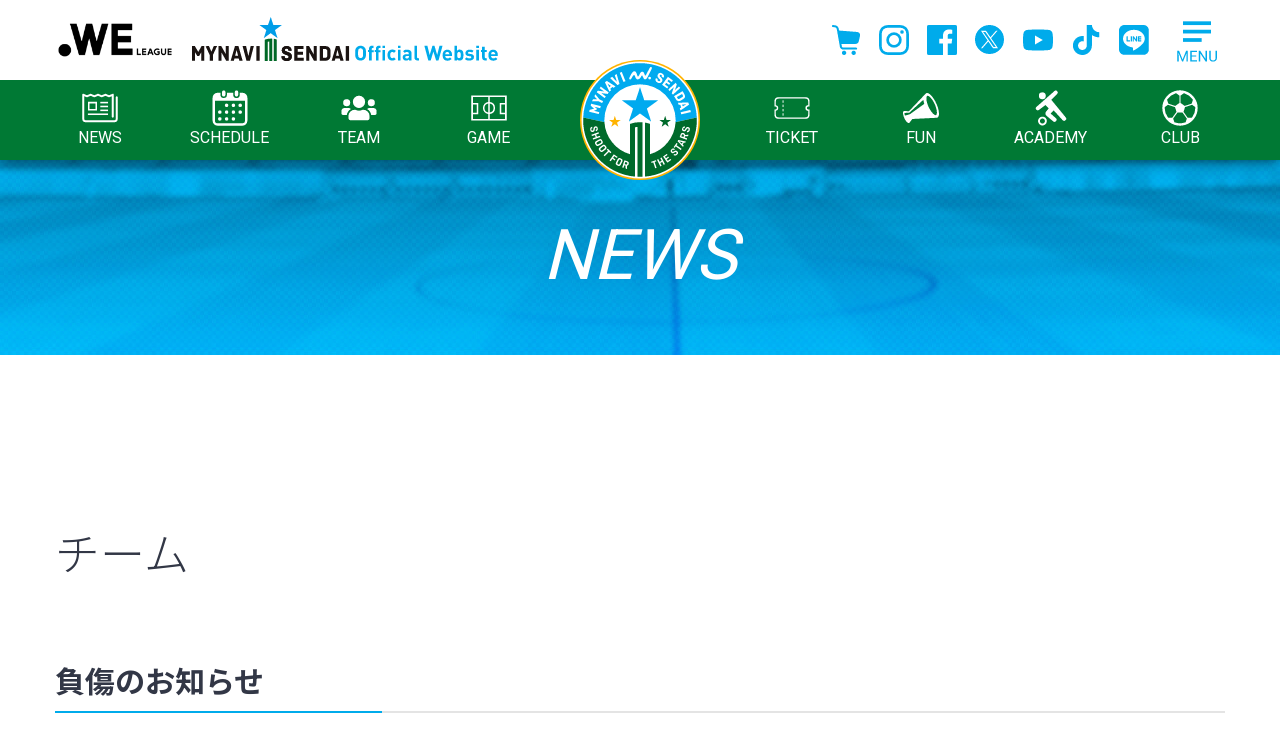

--- FILE ---
content_type: text/html; charset=UTF-8
request_url: https://www.mynavisendai-ladies.jp/news-team/2023/08/post-4924.html
body_size: 55963
content:
<!DOCTYPE html>
<html lang="ja">

<head>
  <meta charset="utf-8">
  <!-- Google Tag Manager -->
  <script>
    (function(w, d, s, l, i) {
      w[l] = w[l] || [];
      w[l].push({
        'gtm.start': new Date().getTime(),
        event: 'gtm.js'
      });
      var f = d.getElementsByTagName(s)[0],
        j = d.createElement(s),
        dl = l != 'dataLayer' ? '&l=' + l : '';
      j.async = true;
      j.src =
        'https://www.googletagmanager.com/gtm.js?id=' + i + dl;
      f.parentNode.insertBefore(j, f);
    })(window, document, 'script', 'dataLayer', 'GTM-M7T4SJX');
  </script>
  <!-- End Google Tag Manager -->
    <link rel="profile" href="https://gmpg.org/xfn/11">
  <title>負傷のお知らせ | マイナビ仙台レディースオフィシャルWEBサイト</title>

		<!-- All in One SEO 4.1.0.1 -->
		<meta name="description" content="以下2選手の負傷についてお知らせいたします。 ■後藤三知 受傷日:7月20日(木) トレーニング中 ※8月22 […]"/>
		<link rel="canonical" href="https://www.mynavisendai-ladies.jp/news-team/2023/08/post-4924.html" />
		<meta property="og:site_name" content="マイナビ仙台レディースオフィシャルWEBサイト | マイナビ仙台レディースのオフィシャルWEBサイトです。" />
		<meta property="og:type" content="article" />
		<meta property="og:title" content="負傷のお知らせ | マイナビ仙台レディースオフィシャルWEBサイト" />
		<meta property="og:description" content="以下2選手の負傷についてお知らせいたします。 ■後藤三知 受傷日:7月20日(木) トレーニング中 ※8月22 […]" />
		<meta property="og:url" content="https://www.mynavisendai-ladies.jp/news-team/2023/08/post-4924.html" />
		<meta property="article:published_time" content="2023-08-29T05:39:55Z" />
		<meta property="article:modified_time" content="2023-08-29T05:50:36Z" />
		<meta name="twitter:card" content="summary" />
		<meta name="twitter:domain" content="www.mynavisendai-ladies.jp" />
		<meta name="twitter:title" content="負傷のお知らせ | マイナビ仙台レディースオフィシャルWEBサイト" />
		<meta name="twitter:description" content="以下2選手の負傷についてお知らせいたします。 ■後藤三知 受傷日:7月20日(木) トレーニング中 ※8月22 […]" />
		<script type="application/ld+json" class="aioseo-schema">
			{"@context":"https:\/\/schema.org","@graph":[{"@type":"WebSite","@id":"https:\/\/www.mynavisendai-ladies.jp\/#website","url":"https:\/\/www.mynavisendai-ladies.jp\/","name":"\u30de\u30a4\u30ca\u30d3\u4ed9\u53f0\u30ec\u30c7\u30a3\u30fc\u30b9\u30aa\u30d5\u30a3\u30b7\u30e3\u30ebWEB\u30b5\u30a4\u30c8","description":"\u30de\u30a4\u30ca\u30d3\u4ed9\u53f0\u30ec\u30c7\u30a3\u30fc\u30b9\u306e\u30aa\u30d5\u30a3\u30b7\u30e3\u30ebWEB\u30b5\u30a4\u30c8\u3067\u3059\u3002","publisher":{"@id":"https:\/\/www.mynavisendai-ladies.jp\/#organization"}},{"@type":"Organization","@id":"https:\/\/www.mynavisendai-ladies.jp\/#organization","name":"\u30de\u30a4\u30ca\u30d3\u4ed9\u53f0\u30ec\u30c7\u30a3\u30fc\u30b9\u30aa\u30d5\u30a3\u30b7\u30e3\u30ebWEB\u30b5\u30a4\u30c8","url":"https:\/\/www.mynavisendai-ladies.jp\/","logo":{"@type":"ImageObject","@id":"https:\/\/www.mynavisendai-ladies.jp\/#organizationLogo","url":"https:\/\/www.mynavisendai-ladies.jp\/wpsys\/wp-content\/uploads\/2021\/02\/club-outline-emblem.gif","width":"1000","height":"888"},"image":{"@id":"https:\/\/www.mynavisendai-ladies.jp\/#organizationLogo"}},{"@type":"BreadcrumbList","@id":"https:\/\/www.mynavisendai-ladies.jp\/news-team\/2023\/08\/post-4924.html#breadcrumblist","itemListElement":[{"@type":"ListItem","@id":"https:\/\/www.mynavisendai-ladies.jp\/#listItem","position":"1","item":{"@id":"https:\/\/www.mynavisendai-ladies.jp\/#item","name":"\u30db\u30fc\u30e0","description":"\u30de\u30a4\u30ca\u30d3\u4ed9\u53f0\u30ec\u30c7\u30a3\u30fc\u30b9\u306e\u30aa\u30d5\u30a3\u30b7\u30e3\u30ebWEB\u30b5\u30a4\u30c8\u3067\u3059\u3002","url":"https:\/\/www.mynavisendai-ladies.jp\/"},"nextItem":"https:\/\/www.mynavisendai-ladies.jp\/news-team\/#listItem"},{"@type":"ListItem","@id":"https:\/\/www.mynavisendai-ladies.jp\/news-team\/#listItem","position":"2","item":{"@id":"https:\/\/www.mynavisendai-ladies.jp\/news-team\/#item","name":"\u30c1\u30fc\u30e0","description":"\u4ee5\u4e0b2\u9078\u624b\u306e\u8ca0\u50b7\u306b\u3064\u3044\u3066\u304a\u77e5\u3089\u305b\u3044\u305f\u3057\u307e\u3059\u3002 \u25a0\u5f8c\u85e4\u4e09\u77e5 \u53d7\u50b7\u65e5:7\u670820\u65e5(\u6728) \u30c8\u30ec\u30fc\u30cb\u30f3\u30b0\u4e2d \u203b8\u670822 [\u2026]","url":"https:\/\/www.mynavisendai-ladies.jp\/news-team\/"},"nextItem":"https:\/\/www.mynavisendai-ladies.jp\/news-team\/2023\/#listItem","previousItem":"https:\/\/www.mynavisendai-ladies.jp\/#listItem"},{"@type":"ListItem","@id":"https:\/\/www.mynavisendai-ladies.jp\/news-team\/2023\/#listItem","position":"3","item":{"@id":"https:\/\/www.mynavisendai-ladies.jp\/news-team\/2023\/#item","name":"2023","url":"https:\/\/www.mynavisendai-ladies.jp\/news-team\/2023\/"},"nextItem":"https:\/\/www.mynavisendai-ladies.jp\/news-team\/2023\/08\/#listItem","previousItem":"https:\/\/www.mynavisendai-ladies.jp\/news-team\/#listItem"},{"@type":"ListItem","@id":"https:\/\/www.mynavisendai-ladies.jp\/news-team\/2023\/08\/#listItem","position":"4","item":{"@id":"https:\/\/www.mynavisendai-ladies.jp\/news-team\/2023\/08\/#item","name":"August","url":"https:\/\/www.mynavisendai-ladies.jp\/news-team\/2023\/08\/"},"previousItem":"https:\/\/www.mynavisendai-ladies.jp\/news-team\/2023\/#listItem"}]},{"@type":"Person","@id":"https:\/\/www.mynavisendai-ladies.jp\/author\/staffmynaviladies#author","url":"https:\/\/www.mynavisendai-ladies.jp\/author\/staffmynaviladies","name":"staff@mynaviladies"},{"@type":"WebPage","@id":"https:\/\/www.mynavisendai-ladies.jp\/news-team\/2023\/08\/post-4924.html#webpage","url":"https:\/\/www.mynavisendai-ladies.jp\/news-team\/2023\/08\/post-4924.html","name":"\u8ca0\u50b7\u306e\u304a\u77e5\u3089\u305b | \u30de\u30a4\u30ca\u30d3\u4ed9\u53f0\u30ec\u30c7\u30a3\u30fc\u30b9\u30aa\u30d5\u30a3\u30b7\u30e3\u30ebWEB\u30b5\u30a4\u30c8","description":"\u4ee5\u4e0b2\u9078\u624b\u306e\u8ca0\u50b7\u306b\u3064\u3044\u3066\u304a\u77e5\u3089\u305b\u3044\u305f\u3057\u307e\u3059\u3002 \u25a0\u5f8c\u85e4\u4e09\u77e5 \u53d7\u50b7\u65e5:7\u670820\u65e5(\u6728) \u30c8\u30ec\u30fc\u30cb\u30f3\u30b0\u4e2d \u203b8\u670822 [\u2026]","inLanguage":"ja","isPartOf":{"@id":"https:\/\/www.mynavisendai-ladies.jp\/#website"},"breadcrumb":{"@id":"https:\/\/www.mynavisendai-ladies.jp\/news-team\/2023\/08\/post-4924.html#breadcrumblist"},"author":"https:\/\/www.mynavisendai-ladies.jp\/news-team\/2023\/08\/post-4924.html#author","creator":"https:\/\/www.mynavisendai-ladies.jp\/news-team\/2023\/08\/post-4924.html#author","datePublished":"2023-08-29T05:39:55+09:00","dateModified":"2023-08-29T05:50:36+09:00"},{"@type":"BlogPosting","@id":"https:\/\/www.mynavisendai-ladies.jp\/news-team\/2023\/08\/post-4924.html#blogposting","name":"\u8ca0\u50b7\u306e\u304a\u77e5\u3089\u305b | \u30de\u30a4\u30ca\u30d3\u4ed9\u53f0\u30ec\u30c7\u30a3\u30fc\u30b9\u30aa\u30d5\u30a3\u30b7\u30e3\u30ebWEB\u30b5\u30a4\u30c8","description":"\u4ee5\u4e0b2\u9078\u624b\u306e\u8ca0\u50b7\u306b\u3064\u3044\u3066\u304a\u77e5\u3089\u305b\u3044\u305f\u3057\u307e\u3059\u3002 \u25a0\u5f8c\u85e4\u4e09\u77e5 \u53d7\u50b7\u65e5:7\u670820\u65e5(\u6728) \u30c8\u30ec\u30fc\u30cb\u30f3\u30b0\u4e2d \u203b8\u670822 [\u2026]","headline":"\u8ca0\u50b7\u306e\u304a\u77e5\u3089\u305b","author":{"@id":"https:\/\/www.mynavisendai-ladies.jp\/author\/staffmynaviladies#author"},"publisher":{"@id":"https:\/\/www.mynavisendai-ladies.jp\/#organization"},"datePublished":"2023-08-29T05:39:55+09:00","dateModified":"2023-08-29T05:50:36+09:00","articleSection":"\u30c1\u30fc\u30e0","mainEntityOfPage":{"@id":"https:\/\/www.mynavisendai-ladies.jp\/news-team\/2023\/08\/post-4924.html#webpage"},"isPartOf":{"@id":"https:\/\/www.mynavisendai-ladies.jp\/news-team\/2023\/08\/post-4924.html#webpage"},"image":{"@type":"ImageObject","@id":"https:\/\/www.mynavisendai-ladies.jp\/#articleImage","url":"https:\/\/www.mynavisendai-ladies.jp\/wpsys\/wp-content\/uploads\/2021\/02\/club-outline-emblem.gif","width":"1000","height":"888"}}]}
		</script>
		<!-- All in One SEO -->

<link rel='dns-prefetch' href='//s.w.org' />
		<script type="text/javascript">
			window._wpemojiSettings = {"baseUrl":"https:\/\/s.w.org\/images\/core\/emoji\/13.0.1\/72x72\/","ext":".png","svgUrl":"https:\/\/s.w.org\/images\/core\/emoji\/13.0.1\/svg\/","svgExt":".svg","source":{"concatemoji":"https:\/\/www.mynavisendai-ladies.jp\/wpsys\/wp-includes\/js\/wp-emoji-release.min.js?ver=5.7.1"}};
			!function(e,a,t){var n,r,o,i=a.createElement("canvas"),p=i.getContext&&i.getContext("2d");function s(e,t){var a=String.fromCharCode;p.clearRect(0,0,i.width,i.height),p.fillText(a.apply(this,e),0,0);e=i.toDataURL();return p.clearRect(0,0,i.width,i.height),p.fillText(a.apply(this,t),0,0),e===i.toDataURL()}function c(e){var t=a.createElement("script");t.src=e,t.defer=t.type="text/javascript",a.getElementsByTagName("head")[0].appendChild(t)}for(o=Array("flag","emoji"),t.supports={everything:!0,everythingExceptFlag:!0},r=0;r<o.length;r++)t.supports[o[r]]=function(e){if(!p||!p.fillText)return!1;switch(p.textBaseline="top",p.font="600 32px Arial",e){case"flag":return s([127987,65039,8205,9895,65039],[127987,65039,8203,9895,65039])?!1:!s([55356,56826,55356,56819],[55356,56826,8203,55356,56819])&&!s([55356,57332,56128,56423,56128,56418,56128,56421,56128,56430,56128,56423,56128,56447],[55356,57332,8203,56128,56423,8203,56128,56418,8203,56128,56421,8203,56128,56430,8203,56128,56423,8203,56128,56447]);case"emoji":return!s([55357,56424,8205,55356,57212],[55357,56424,8203,55356,57212])}return!1}(o[r]),t.supports.everything=t.supports.everything&&t.supports[o[r]],"flag"!==o[r]&&(t.supports.everythingExceptFlag=t.supports.everythingExceptFlag&&t.supports[o[r]]);t.supports.everythingExceptFlag=t.supports.everythingExceptFlag&&!t.supports.flag,t.DOMReady=!1,t.readyCallback=function(){t.DOMReady=!0},t.supports.everything||(n=function(){t.readyCallback()},a.addEventListener?(a.addEventListener("DOMContentLoaded",n,!1),e.addEventListener("load",n,!1)):(e.attachEvent("onload",n),a.attachEvent("onreadystatechange",function(){"complete"===a.readyState&&t.readyCallback()})),(n=t.source||{}).concatemoji?c(n.concatemoji):n.wpemoji&&n.twemoji&&(c(n.twemoji),c(n.wpemoji)))}(window,document,window._wpemojiSettings);
		</script>
		<style type="text/css">
img.wp-smiley,
img.emoji {
	display: inline !important;
	border: none !important;
	box-shadow: none !important;
	height: 1em !important;
	width: 1em !important;
	margin: 0 .07em !important;
	vertical-align: -0.1em !important;
	background: none !important;
	padding: 0 !important;
}
</style>
	<link rel='stylesheet' id='wp-block-library-css'  href='https://www.mynavisendai-ladies.jp/wpsys/wp-includes/css/dist/block-library/style.min.css?ver=5.7.1' type='text/css' media='all' />
<link rel='stylesheet' id='contact-form-7-css'  href='https://www.mynavisendai-ladies.jp/wpsys/wp-content/plugins/contact-form-7/includes/css/styles.css?ver=5.5.5' type='text/css' media='all' />
<link rel='stylesheet' id='cf7msm_styles-css'  href='https://www.mynavisendai-ladies.jp/wpsys/wp-content/plugins/contact-form-7-multi-step-module/resources/cf7msm.css?ver=4.5' type='text/css' media='all' />
<link rel='stylesheet' id='ez-icomoon-css'  href='https://www.mynavisendai-ladies.jp/wpsys/wp-content/plugins/easy-table-of-contents/vendor/icomoon/style.min.css?ver=2.0.17' type='text/css' media='all' />
<link rel='stylesheet' id='ez-toc-css'  href='https://www.mynavisendai-ladies.jp/wpsys/wp-content/plugins/easy-table-of-contents/assets/css/screen.min.css?ver=2.0.17' type='text/css' media='all' />
<style id='ez-toc-inline-css' type='text/css'>
div#ez-toc-container p.ez-toc-title {font-size: 110%;}div#ez-toc-container p.ez-toc-title {font-weight: 700;}div#ez-toc-container ul li {font-size: 95%;}div#ez-toc-container {background: #fafafa;border: 1px solid #00abeb;width: 100%;}div#ez-toc-container p.ez-toc-title {color: #005f83;}div#ez-toc-container ul.ez-toc-list a {color: #00abeb;}div#ez-toc-container ul.ez-toc-list a:hover {color: #00abeb;}div#ez-toc-container ul.ez-toc-list a:visited {color: #00abeb;}
</style>
<script type='text/javascript' src='https://www.mynavisendai-ladies.jp/wpsys/wp-content/themes/mynavisendailadies2021/js/jquery-3.3.1.min.js?ver=3.3.1' id='jquery-js'></script>
<link rel='shortlink' href='https://www.mynavisendai-ladies.jp/?p=4924' />
<meta property="og:title" content="負傷のお知らせ" />
<meta property="og:type" content="article" />
<meta property="og:url" content="https://www.mynavisendai-ladies.jp/news-team/2023/08/post-4924.html" />
<meta property="og:image" content="https://www.mynavisendai-ladies.jp/wpsys/wp-content/themes/mynavisendailadies2021/images/ogp_v210128.png" />
<meta property="og:site_name" content="マイナビ仙台レディースオフィシャルWEBサイト" />
<meta name="twitter:card" content="summary_large_image" />
<meta name="twitter:site" content="@mynavisendai" />
<meta property="og:locale" content="ja_JP" />
<meta name="thumbnail" content="https://www.mynavisendai-ladies.jp/wpsys/wp-content/themes/mynavisendailadies2021/images/ogp_v210128.png" />

  <script src="https://www.mynavisendai-ladies.jp/wpsys/wp-content/themes/mynavisendailadies2021/js/picturefill.min.js"></script>

  <script src="https://www.mynavisendai-ladies.jp/wpsys/wp-content/themes/mynavisendailadies2021/js/slick/slick.min.js"></script>
  <script src="https://www.mynavisendai-ladies.jp/wpsys/wp-content/themes/mynavisendailadies2021/js/bootstrap.bundle.min.js"></script>

  <link href="https://fonts.googleapis.com/css2?family=Noto+Sans+JP:wght@300;400;500;700&family=Roboto:wght@300;400;500;700&display=swap" rel="stylesheet">

  <!-- スライドショー用 -->
  <link rel="stylesheet" media="all" href="https://www.mynavisendai-ladies.jp/wpsys/wp-content/themes/mynavisendailadies2021/js/slick/slick.css">
  <link rel="stylesheet" media="all" href="https://www.mynavisendai-ladies.jp/wpsys/wp-content/themes/mynavisendailadies2021/js/slick/slick-theme.css">

  <link rel="stylesheet" media="all" href="https://www.mynavisendai-ladies.jp/wpsys/wp-content/themes/mynavisendailadies2021/css/common.css">
  <link rel="stylesheet" media="all" href="https://www.mynavisendai-ladies.jp/wpsys/wp-content/themes/mynavisendailadies2021/css/page.css?20260123064644">
  <link rel="stylesheet" media="all" href="https://www.mynavisendai-ladies.jp/wpsys/wp-content/themes/mynavisendailadies2021/css/navi.css?20260123">
  <link rel="apple-touch-icon" size="152x152" href="/apple-touch-icon.png">
  <link rel="shortcut icon" href="/favicon-ohp.ico" type="image/vnd.microsoft.icon">
  <link rel="icon" href="/favicon.svg" type="image/svg+xml">

  <!-- Google tag (gtag.js) -->
<script async src="https://www.googletagmanager.com/gtag/js?id=AW-10994370336"></script>
<script>
  window.dataLayer = window.dataLayer || [];
  function gtag(){dataLayer.push(arguments);}
  gtag('js', new Date());

  gtag('config', 'AW-10994370336');
</script>

  
</head>

<body class="post-template-default single single-post postid-4924 single-format-standard">
  <!-- Google Tag Manager (noscript) -->
  <noscript><iframe src="https://www.googletagmanager.com/ns.html?id=GTM-M7T4SJX" height="0" width="0" style="display:none;visibility:hidden"></iframe></noscript>
  <!-- End Google Tag Manager (noscript) -->
  <div id="page" class="site" onclick>

    <header>

      <div class="hd-upper-elementbox">
        <div class="inner">
          <div class="brand-box"><a href="https://weleague.jp/" target="_blank"><span class="d-inline-block"><img src="https://www.mynavisendai-ladies.jp/wpsys/wp-content/themes/mynavisendailadies2021/images/common/weleague-logo2023-24.png" width="120" alt="WE LEAGUE" /></span></a>
            <h1 class="site-name"><a href="https://www.mynavisendai-ladies.jp/"><img src="https://www.mynavisendai-ladies.jp/wpsys/wp-content/themes/mynavisendailadies2021/images/common/hd-logo.svg" width="306" alt="MYNAVI SENDAI Official Website" /></a></h1>
          </div>
          <div class="hd-menubox">
            <a href="https://www.mynavisendai-ladies.jp/"><img class="sp-emblem d-block d-md-none" src="https://www.mynavisendai-ladies.jp/wpsys/wp-content/themes/mynavisendailadies2021/images/common/hd-embrem.svg" width="80" /></a>
            <ul class="hd-snslinks">
  <li><a href="https://shop.mynavisendai-ladies.jp/" title="onlineshop" target="_blank" rel="noopener"><span><svg xmlns="http://www.w3.org/2000/svg" width="30" height="30" viewBox="0 0 27.91 29.64"><path d="M27.33,8.12c-.52-.7-1.32-1.15-2.19-1.22L7.1,5.47l-.33-1.86c-.3-1.7-1.65-3.01-3.35-3.26l-.33-.05L1.14,.01C.6-.07,.09,.31,.01,.85c-.08,.54,.29,1.05,.84,1.13H.85l2.28,.34h0c.86,.13,1.54,.79,1.69,1.64l3.09,17.5c.29,1.64,1.72,2.84,3.38,2.84h12.69c.55,0,.99-.45,.99-.99s-.44-.99-.99-.99H11.29c-.7,0-1.3-.51-1.43-1.2l-.43-2.45h14.15c1.4,0,2.62-.97,2.93-2.33l1.33-5.76c.2-.85,.01-1.75-.5-2.45Z"/><path d="M12.05,25.37c-1.18,0-2.14,.96-2.14,2.14s.96,2.14,2.14,2.14,2.14-.96,2.14-2.14c0-1.18-.96-2.14-2.14-2.14Z"/><path d="M21.55,25.37c-1.18,0-2.14,.96-2.14,2.14s.96,2.14,2.14,2.14,2.14-.96,2.14-2.14-.96-2.14-2.14-2.14Z"/></svg></span></a></li>
	<li><a href="https://www.instagram.com/mynavisendai_ladies/" target="_blank" title="Instagram"><span><svg xmlns="http://www.w3.org/2000/svg" width="30" height="30" viewBox="0 0 30 30"><defs><style></style></defs><g transform="translate(-4.079 -4.079)"><path class="a" d="M19.079,6.782c4.005,0,4.48.015,6.061.087a8.3,8.3,0,0,1,2.785.516,4.968,4.968,0,0,1,2.847,2.847,8.3,8.3,0,0,1,.516,2.785c.072,1.582.087,2.056.087,6.061s-.015,4.48-.087,6.061a8.3,8.3,0,0,1-.516,2.785,4.968,4.968,0,0,1-2.847,2.847,8.3,8.3,0,0,1-2.785.516c-1.581.072-2.056.087-6.061.087s-4.48-.015-6.061-.087a8.3,8.3,0,0,1-2.785-.516,4.968,4.968,0,0,1-2.847-2.847,8.3,8.3,0,0,1-.516-2.785c-.072-1.582-.087-2.056-.087-6.061s.015-4.48.087-6.061a8.3,8.3,0,0,1,.516-2.785,4.968,4.968,0,0,1,2.847-2.847,8.3,8.3,0,0,1,2.785-.516c1.582-.072,2.056-.087,6.061-.087m0-2.7c-4.074,0-4.585.017-6.184.09a11.01,11.01,0,0,0-3.641.7A7.67,7.67,0,0,0,4.867,9.253a11.01,11.01,0,0,0-.7,3.641c-.073,1.6-.09,2.111-.09,6.184s.017,4.585.09,6.184a11.01,11.01,0,0,0,.7,3.641,7.67,7.67,0,0,0,4.387,4.387,11.01,11.01,0,0,0,3.641.7c1.6.073,2.111.09,6.184.09s4.585-.017,6.184-.09a11.01,11.01,0,0,0,3.641-.7A7.67,7.67,0,0,0,33.291,28.9a11.01,11.01,0,0,0,.7-3.641c.073-1.6.09-2.111.09-6.184s-.017-4.585-.09-6.184a11.01,11.01,0,0,0-.7-3.641A7.67,7.67,0,0,0,28.9,4.867a11.01,11.01,0,0,0-3.641-.7c-1.6-.073-2.111-.09-6.184-.09Z"/><path class="a" d="M134.338,126.635a7.7,7.7,0,1,0,7.7,7.7A7.7,7.7,0,0,0,134.338,126.635Zm0,12.7a5,5,0,1,1,5-5A5,5,0,0,1,134.338,139.338Z" transform="translate(-115.259 -115.259)"/><circle class="a" cx="1.8" cy="1.8" r="1.8" transform="translate(25.286 9.272)"/></g></svg></span></a></li>
	<li><a href="https://www.facebook.com/mynavisendai" target="_blank" title="facebook"><span><svg xmlns="http://www.w3.org/2000/svg" width="30" height="30" viewBox="0 0 30 30"><defs><style></style></defs><path class="a" d="M28.344,0H1.644A1.656,1.656,0,0,0,0,1.656v26.7A1.656,1.656,0,0,0,1.656,30h14.37V18.4h-3.9V13.857h3.9V10.515c0-3.873,2.367-5.985,5.823-5.985a31.358,31.358,0,0,1,3.492.18V8.76H22.959c-1.881,0-2.247.9-2.247,2.2v2.892H25.2L24.6,18.4H20.7V30h7.644A1.656,1.656,0,0,0,30,28.344V1.644A1.656,1.656,0,0,0,28.344,0Z"/></svg></span></a></li>
	<li><a href="https://twitter.com/mynavisendai/" target="_blank" title="Twitter"><span><svg xmlns="http://www.w3.org/2000/svg" width="30" height="30" viewBox="0 0 30 30"><polygon points="14.662 13.119 10.344 6.942 8.04 6.942 13.391 14.596 14.063 15.557 14.063 15.558 18.643 22.109 20.947 22.109 15.334 14.081 14.662 13.119" fill="#00abeb"/><path d="M14.5,0A14.5,14.5,0,1,0,29,14.5,14.5,14.5,0,0,0,14.5,0Zm3.438,23.187L13.3,16.441,7.5,23.187H6l6.637-7.715L6,5.813h5.062L15.451,12.2l5.5-6.388h1.5L16.117,13.17h0L23,23.187Z"/></svg></span></a></li>
	<li><a href="https://www.youtube.com/c/mynavisendai-ladies" target="_blank" title="Youtube"><span><svg xmlns="http://www.w3.org/2000/svg" width="30" height="30" viewBox="0 0 42.853 29.997"><defs><style></style></defs><path class="a" d="M126.508,89.719a5.367,5.367,0,0,0-3.789-3.788c-3.342-.9-16.742-.9-16.742-.9s-13.4,0-16.742.9a5.367,5.367,0,0,0-3.789,3.788c-.9,3.342-.9,10.315-.9,10.315s0,6.973.9,10.315a5.367,5.367,0,0,0,3.789,3.788c3.342.9,16.742.9,16.742.9s13.4,0,16.742-.9a5.367,5.367,0,0,0,3.789-3.788c.9-3.342.9-10.315.9-10.315S127.4,93.061,126.508,89.719Zm-24.816,16.743V93.606l11.133,6.428Z" transform="translate(-84.55 -85.035)"/></svg></span></a></li>
	<li><a href="https://www.tiktok.com/@mynavisendailadies" target="_blank" title="Tik Tok"><span><svg xmlns="http://www.w3.org/2000/svg" width="30" height="30" viewBox="0 0 30 30"><path class="a" d="M28.1,12.3c-2.6,0-5.1-0.8-7.2-2.3v10.5c0,5.3-4.3,9.5-9.5,9.5c-5.3,0-9.5-4.3-9.5-9.5c0-5.3,4.3-9.5,9.5-9.5
	c0.4,0,0.9,0,1.3,0.1v5.3c-2.3-0.7-4.8,0.6-5.5,2.9s0.6,4.8,2.9,5.5c2.3,0.7,4.8-0.6,5.5-2.9c0.1-0.4,0.2-0.9,0.2-1.3V0h5.2c0,0.4,0,0.9,0.1,1.3l0,0c0.4,1.9,1.5,3.6,3.2,4.7c1.2,0.8,2.5,1.2,3.9,1.2V12.3z"/>
</svg></span></a></li>
	<li><a href="https://page.line.me/?accountId=439jvrcn" target="_blank" title="LINE"><span><svg xmlns="http://www.w3.org/2000/svg" width="30" height="30" viewBox="0 0 30 30"><!--! Font Awesome Pro 6.1.1 by @fontawesome - https://fontawesome.com License - https://fontawesome.com/license (Commercial License) Copyright 2022 Fonticons, Inc. --><path class="a" d="M18.13,11.48v4.74c0,.12-.09,.21-.21,.21h-.76c-.07,0-.14-.04-.17-.09l-2.17-2.93v2.81c0,.12-.09,.21-.21,.21h-.76c-.12,0-.21-.09-.21-.21v-4.74c0-.12,.09-.21,.21-.21h.75c.07,0,.14,.03,.17,.09l2.17,2.93v-2.81c0-.12,.09-.21,.21-.21h.76c.12,0,.22,.09,.22,.21h0Zm-5.46-.21h-.76c-.12,0-.21,.09-.21,.21v4.74c0,.12,.09,.21,.21,.21h.76c.12,0,.21-.09,.21-.21v-4.74c0-.11-.09-.21-.21-.21h0Zm-1.83,3.97h-2.07v-3.76c0-.12-.09-.21-.21-.21h-.76c-.12,0-.21,.09-.21,.21v4.74c0,.06,.02,.11,.06,.15,.04,.03,.09,.06,.15,.06h3.05c.12,0,.21-.09,.21-.21v-.76c0-.11-.09-.21-.21-.21h0Zm11.3-3.97h-3.05c-.11,0-.21,.09-.21,.21v4.74c0,.11,.09,.21,.21,.21h3.05c.12,0,.21-.09,.21-.21v-.76c0-.12-.09-.21-.21-.21h-2.07v-.8h2.07c.12,0,.21-.09,.21-.21v-.77c0-.12-.09-.21-.21-.21h-2.07v-.8h2.07c.12,0,.21-.09,.21-.21v-.76c0-.11-.1-.21-.21-.21h0Zm7.72-5.82V24.46c0,2.99-2.45,5.4-5.44,5.4H5.4C2.41,29.85,0,27.39,0,24.41V5.4C0,2.41,2.46,0,5.44,0H24.46c2.99,0,5.4,2.45,5.4,5.44Zm-4.1,8.17c0-4.86-4.88-8.82-10.87-8.82S4.01,8.75,4.01,13.61c0,4.36,3.86,8.01,9.09,8.7,1.27,.27,1.13,.74,.84,2.45-.05,.27-.22,1.07,.94,.59,1.16-.49,6.26-3.69,8.54-6.31,1.57-1.73,2.33-3.49,2.33-5.43Z"/></svg></span></a></li>
</ul>
            <div class="grp-pcmegamenubtn">
              <input name="mainMenuMegamenu" id="mainMenuToggleMegamenu" type="checkbox" class="d-none main-menu-sub-toggle">
              <label for="mainMenuToggleMegamenu" id="megamenu-open" class="main-menu-label main-menu-label-megamenu"></label>
              <label for="mainMenuToggleMegamenu" id="megamenu-close"></label>
              <div id="modalglmenu-wrap">
                <div id="modalgl-menu">
                  <nav id="navigation-basis-common">
  <ul>
    <li class="grp-news">
      <input name="mainMenuNews" id="mainMenuToggleNews" type="checkbox" class="d-none main-menu-sub-toggle">
      <label for="mainMenuToggleNews" class="main-menu-label main-menu-label-news"><img src="https://www.mynavisendai-ladies.jp/wpsys/wp-content/themes/mynavisendailadies2021/images/common/icon_news.svg" />NEWS</label>
      <ul id="spglnv-childmenu-news" class="child-menu">
        <li><a href="/news-all.html">すべての記事一覧</a></li>
        <li><a href="/news-game.html">試合記事一覧</a></li>
        <li><a href="/news-club.html">クラブ記事一覧</a></li>
        <li><a href="/news-team.html">チーム記事一覧</a></li>
        <li><a href="/news-academy.html">アカデミー記事一覧</a></li>
        <li><a href="/news-media.html">メディア記事一覧</a></li>
      </ul>
    </li>

    <li class="grp-schedule"><input name="mainMenuToggleSchedule" id="mainMenuToggleSchedule" type="checkbox" class="d-none main-menu-sub-toggle">
      <label for="mainMenuToggleSchedule" class="main-menu-label main-menu-label-schedule"><img src="https://www.mynavisendai-ladies.jp/wpsys/wp-content/themes/mynavisendailadies2021/images/common/icon_schedule.svg" />SCHEDULE</label>
      <ul id="spglnv-childmenu-schedule" class="child-menu wait">
        <li><a href="/calendar-top.html">トップチームスケジュール</a></li>
        <li><a href="/calendar-academy.html">アカデミースケジュール</a></li>
      </ul>
    </li>

    <li class="grp-team"><input name="mainMenuToggleTeam" id="mainMenuToggleTeam" type="checkbox" class="d-none main-menu-sub-toggle">
      <label for="mainMenuToggleTeam" class="main-menu-label main-menu-label-team"><img src="https://www.mynavisendai-ladies.jp/wpsys/wp-content/themes/mynavisendailadies2021/images/common/icon_team.svg" />TEAM</label>
      <ul id="spglnv-childmenu-team" class="child-menu">
        <li><a href="/player-staff.html">選手・スタッフ</a></li>
        <li><a href="/top-training.html">練習場</a></li>
      </ul>
    </li>

    <li class="grp-game"><input name="mainMenuToggleGame" id="mainMenuToggleGame" type="checkbox" class="d-none main-menu-sub-toggle">
      <label for="mainMenuToggleGame" class="main-menu-label main-menu-label-game"><img src="https://www.mynavisendai-ladies.jp/wpsys/wp-content/themes/mynavisendailadies2021/images/common/icon_game.svg" />GAME</label>
      <ul id="spglnv-childmenu-game" class="child-menu wait">
        <li><a href="/league.html">WE リーグ日程一覧</a></li>
        <li><a href="/cup.html">WE リーグカップ日程一覧</a></li>
        <li><a href="/ec.html">皇后杯日程一覧</a></li>
        <li><a href="/stadium.html">スタジアム</a></li>
        <li class="d-none"><a href="/top-all.html">全試合日程一覧</a></li>
      </ul>
    </li>

    <li class="grp-ticket"><input name="mainMenuToggleTicket" id="mainMenuToggleTicket" type="checkbox" class="d-none main-menu-sub-toggle">
      <label for="mainMenuToggleTicket" class="main-menu-label main-menu-label-ticket"><img src="https://www.mynavisendai-ladies.jp/wpsys/wp-content/themes/mynavisendailadies2021/images/common/icon_ticket.svg" />TICKET</label>
      <ul id="spglnv-childmenu-ticket" class="child-menu wait">
        <li><a href="/ticket-index.html">チケットTOP</a></li>
        <li class="d-none"><a href="https://weleague-ticket.pia.jp/clubs/mynavi.jsp" target="_blank">チケット購入サイト(WEチケット)</a></li>
      </ul>
    </li>

    <li class="grp-fun"><input name="mainMenuToggleFun" id="mainMenuToggleFun" type="checkbox" class="d-none main-menu-sub-toggle">
      <label for="mainMenuToggleFun" class="main-menu-label main-menu-label-fun"><img src="https://www.mynavisendai-ladies.jp/wpsys/wp-content/themes/mynavisendailadies2021/images/common/icon_fun.svg" />FUN</label>
      <ul id="spglnv-childmenu-fun" class="child-menu">
        <li><a href="https://shop.mynavisendai-ladies.jp/" target="_blank">公式オンラインショップ (グッズ一覧)</a></li>
        <li><a href="https://www.winmall.jp/shopbrand/mainavi_sendai_redies/" target="_blank">公式オンラインショップ (WinMall)</a></li>
        <!-- <li><a href="/app.html">公式アプリ</a></li> -->
        <li><a href="https://www.mynavisendai-ladies.jp/contents/fanclub-lp/" target="_blank">ファンクラブご案内</a></li>
        <li class="d-none"><a href="https://www.mynavisendai-ladies.jp/matchinfo/beginners-guide/" target="_blank">初心者観戦ガイド</a></li>
        <!-- <li><a href="/authentic-uniform.html">オーセンティックユニフォーム</a></li> -->
      </ul>
    </li>

    <li class="grp-academy"><input name="mainMenuToggleAcademy" id="mainMenuToggleAcademy" type="checkbox" class="d-none main-menu-sub-toggle">
      <label for="mainMenuToggleAcademy" class="main-menu-label main-menu-label-academy"><img src="https://www.mynavisendai-ladies.jp/wpsys/wp-content/themes/mynavisendailadies2021/images/common/icon_academy.svg" />ACADEMY</label>
      <ul id="spglnv-childmenu-academy" class="child-menu">
        <li><a href="/academy-player.html">選手</a></li>
        <li><a href="/academy-staff.html">スタッフ</a></li>
        <li><a href="/academy-concept.html">コンセプト</a></li>
        <li><a href="/academy-activity.html">活動内容・実績</a></li>
        <li><a href="/academy-training.html">練習場・寮</a></li>
      </ul>
    </li>

    <li class="grp-club"><input name="mainMenuToggleClub" id="mainMenuToggleClub" type="checkbox" class="d-none main-menu-sub-toggle">
      <label for="mainMenuToggleClub" class="main-menu-label main-menu-label-club"><img src="https://www.mynavisendai-ladies.jp/wpsys/wp-content/themes/mynavisendailadies2021/images/common/icon_club.svg" />CLUB</label>
      <ul id="spglnv-childmenu-club" class="child-menu wait">
        <li><a href="/company-outline.html">会社概要</a></li>
        <li><a href="/club-outline.html">クラブ概要</a></li>
        <li><a href="/club-concept.html">クラブコンセプト</a></li>
				<li><a href="/partner.html">オフィシャルパートナー</a></li>
        <li><a href="/contact-us/form-general.html">お問合せ</a></li>
        <li><a href="/contact-us/form-sponsor.html">お問合せ-スポンサー</a></li>
        <li><a href="/backnumber.html">バックナンバー</a></li>
        <li><a href="/om-privacy-policy.html">プライバシーポリシー</a></li>
      </ul>
    </li>

  </ul>
</nav><!-- .navigation-navigation-basis -->
                </div>
              </div>
            </div>
          </div>
        </div>
      </div>
      <div class="mainglobalnavi-wrap">
        <div class="mainglobalnavi-box">
          <a href="https://www.mynavisendai-ladies.jp/"><img class="sp-emblem d-block d-md-none" src="https://www.mynavisendai-ladies.jp/wpsys/wp-content/themes/mynavisendailadies2021/images/common/hd-embrem.svg" width="80" /></a>
          
<nav class="navigation-basis">
  <ul>
    <li class="grp-news">
      <label class="main-menu-label"><span class="img-alias"></span>NEWS</label>
      <ul class="child-menu">
        <li><a href="/news-all.html">すべての記事<br>一覧</a></li>
        <li><a href="/news-game.html">試合記事<br>一覧</a></li>
        <li><a href="/news-club.html">クラブ記事<br>一覧</a></li>
        <li><a href="/news-team.html">チーム記事<br>一覧</a></li>
        <li><a href="/news-academy.html">アカデミー記事<br>一覧</a></li>
        <li><a href="/news-media.html">メディア記事<br>一覧</a></li>
      </ul>
    </li>

    <li class="grp-schedule">
      <label class="main-menu-label"><span class="img-alias"></span>SCHEDULE</label>
      <ul class="child-menu">
        <li><a href="/calendar-top.html">トップチーム<br class="d-none d-md-inline">スケジュール</a></li>
        <li><a href="/calendar-academy.html">アカデミー<br class="d-none d-md-inline">スケジュール</a></li>
      </ul>
    </li>

    <li class="grp-team">
      <label class="main-menu-label"><span class="img-alias"></span>TEAM</label>
      <ul class="child-menu">
        <li><a href="/player-staff.html">選手・スタッフ</a></li>
        <li><a href="/top-training.html">練習場</a></li>
      </ul>
    </li>

    <li class="grp-game">
      <label class="main-menu-label"><span class="img-alias"></span>GAME</label>
      <ul class="child-menu">
        <li><a href="/league.html">WE リーグ日程一覧</a></li>
        <li><a href="/cup.html">WE リーグ<br>カップ日程一覧</a></li>
        <li><a href="/ec.html">皇后杯日程一覧</a></li>
        <li><a href="/stadium.html">スタジアム</a></li>
        <li class="d-none"><a href="/top-all.html">全試合日程一覧</a></li>
      </ul>
    </li>

    <li class="club-emblem">
      <a href="https://www.mynavisendai-ladies.jp/"><img src="https://www.mynavisendai-ladies.jp/wpsys/wp-content/themes/mynavisendailadies2021/images/common/hd-embrem.svg" width="120" /></a>
    </li>

    <li class="grp-ticket">
      <label class="main-menu-label"><span class="img-alias"></span>TICKET</label>
      <ul class="child-menu">
        <li style="border-top:none;"><a href="/ticket-index.html">チケットTOP</a></li>
        <li class="d-none"><a href="https://weleague-ticket.pia.jp/clubs/mynavi.jsp" target="_blank">チケット<br>購入サイト<br>(WEチケット)</a></li>
      </ul>
    </li>

    <li class="grp-fun">
      <label class="main-menu-label"><span class="img-alias"></span>FUN</label>
      <ul class="child-menu">
        <li><a href="https://shop.mynavisendai-ladies.jp/" target="_blank">公式オンライン<br>ショップ<br>(グッズ一覧)</a></li>
        <li><a href="https://www.winmall.jp/shopbrand/mainavi_sendai_redies/" target="_blank">公式オンライン<br>ショップ<br>(WinMall)</a></li>
        <!-- <li><a href="/app.html">公式アプリ</a></li> -->
        <li><a href="https://www.mynavisendai-ladies.jp/contents/fanclub-lp/" target="_blank">ファンクラブご案内</a></li>
        <li class="d-none"><a href="https://www.mynavisendai-ladies.jp/matchinfo/beginners-guide/" target="_blank">初心者<br>観戦ガイド</a></li>
        <!-- <li><a href="/authentic-uniform.html">オーセンティックユニフォーム</a></li> -->
      </ul>
    </li>

    <li class="grp-academy">
      <label class="main-menu-label"><span class="img-alias"></span>ACADEMY</label>
      <ul class="child-menu">
        <li><a href="/academy-player.html">選手</a></li>
        <li><a href="/academy-staff.html">スタッフ</a></li>
        <li><a href="/academy-concept.html">コンセプト</a></li>
        <li><a href="/academy-activity.html">活動内容・実績</a></li>
        <li><a href="/academy-training.html">練習場・寮</a></li>
      </ul>
    </li>

    <li class="grp-club">
      <label class="main-menu-label"><span class="img-alias"></span>CLUB</label>
      <ul class="child-menu">
        <li><a href="/company-outline.html">会社概要</a></li>
        <li><a href="/club-outline.html">クラブ概要</a></li>
        <li><a href="/club-concept.html">クラブコンセプト</a></li>
				<li><a href="/partner.html">オフィシャル<br>パートナー</a></li>
        <li><a href="/contact-us/form-general.html">お問合せ</a></li>
        <li><a href="/contact-us/form-sponsor.html">お問合せ-<br>スポンサー</a></li>
        <li><a href="/backnumber.html">バックナンバー</a></li>
        <li class="d-none"><a href="/om-privacy-policy.html">プライバシー<br>ポリシー</a></li>
      </ul>
    </li>

  </ul>
</nav><!-- .navigation-navigation-basis -->
        </div>

      </div>
    </header>

    <main id="main" class="site-main" role="main">
      <div id="content" class="site-content"><div class="common-pagetitle sample">
	<h2>NEWS</h2>
</div>
<div class="container-pagewrapper container cmn-container">
	<div class="row d-flex justify-content-sm-between">
		<div class="col-24 mb50">

						<article>
				<h3>チーム</h3>
				<h4 class="text-left">負傷のお知らせ</h4>
				<p class="text-right">掲載日：2023年8月29日</p>

												
				<div class="clearfix"><p>以下2選手の負傷についてお知らせいたします。</p>
<p>■後藤三知<br />
受傷日:7月20日(木) トレーニング中<br />
※8月22日(火)再受診<br />
内容:左ハムストリングス近位付着部不全剥離損傷<br />
全治:約5ヶ月見込み（受傷日より）</p>
<p>■ジャニスタ　ジナントゥヤ<br />
受傷日:8月23日(水) トレーニング中<br />
内容:右大腿直筋の筋損傷(右もも前の肉離れ)<br />
全治:約5週間見込み</p>
</div>
			</article>

		</div>
		
		<div class="col-24">
      <nav id="news-navi"><div id="newswidjet-calendar-2" class="news-widget-obj"><div id="calendar_wrap" class="calendar_wrap"><table id="wp-calendar" class="wp-calendar-table">
	<caption>2023年8月</caption>
	<thead>
	<tr>
		<th scope="col" title="月曜日">月</th>
		<th scope="col" title="火曜日">火</th>
		<th scope="col" title="水曜日">水</th>
		<th scope="col" title="木曜日">木</th>
		<th scope="col" title="金曜日">金</th>
		<th scope="col" title="土曜日">土</th>
		<th scope="col" title="日曜日">日</th>
	</tr>
	</thead>
	<tbody>
	<tr>
		<td colspan="1" class="pad">&nbsp;</td><td><a href="https://www.mynavisendai-ladies.jp/2023/08/01" aria-label="2023年8月1日 に投稿を公開">1</a></td><td>2</td><td><a href="https://www.mynavisendai-ladies.jp/2023/08/03" aria-label="2023年8月3日 に投稿を公開">3</a></td><td><a href="https://www.mynavisendai-ladies.jp/2023/08/04" aria-label="2023年8月4日 に投稿を公開">4</a></td><td><a href="https://www.mynavisendai-ladies.jp/2023/08/05" aria-label="2023年8月5日 に投稿を公開">5</a></td><td><a href="https://www.mynavisendai-ladies.jp/2023/08/06" aria-label="2023年8月6日 に投稿を公開">6</a></td>
	</tr>
	<tr>
		<td>7</td><td>8</td><td>9</td><td><a href="https://www.mynavisendai-ladies.jp/2023/08/10" aria-label="2023年8月10日 に投稿を公開">10</a></td><td><a href="https://www.mynavisendai-ladies.jp/2023/08/11" aria-label="2023年8月11日 に投稿を公開">11</a></td><td>12</td><td>13</td>
	</tr>
	<tr>
		<td>14</td><td>15</td><td>16</td><td><a href="https://www.mynavisendai-ladies.jp/2023/08/17" aria-label="2023年8月17日 に投稿を公開">17</a></td><td>18</td><td>19</td><td>20</td>
	</tr>
	<tr>
		<td>21</td><td>22</td><td>23</td><td>24</td><td><a href="https://www.mynavisendai-ladies.jp/2023/08/25" aria-label="2023年8月25日 に投稿を公開">25</a></td><td>26</td><td>27</td>
	</tr>
	<tr>
		<td><a href="https://www.mynavisendai-ladies.jp/2023/08/28" aria-label="2023年8月28日 に投稿を公開">28</a></td><td><a href="https://www.mynavisendai-ladies.jp/2023/08/29" aria-label="2023年8月29日 に投稿を公開">29</a></td><td><a href="https://www.mynavisendai-ladies.jp/2023/08/30" aria-label="2023年8月30日 に投稿を公開">30</a></td><td>31</td>
		<td class="pad" colspan="3">&nbsp;</td>
	</tr>
	</tbody>
	</table><nav aria-label="前と次の月" class="wp-calendar-nav">
		<span class="wp-calendar-nav-prev"><a href="https://www.mynavisendai-ladies.jp/2023/07">&laquo; 7月</a></span>
		<span class="pad">&nbsp;</span>
		<span class="wp-calendar-nav-next"><a href="https://www.mynavisendai-ladies.jp/2023/09">9月 &raquo;</a></span>
	</nav></div></div><div id="newswidjet-archives-3" class="news-widget-obj"><p class="widget-title">Released</p>		<label class="screen-reader-text" for="archives-dropdown-3">Released</label>
		<select id="archives-dropdown-3" name="archive-dropdown">
			
			<option value="">月を選択</option>
				<option value='https://www.mynavisendai-ladies.jp/2026/01'> 2026年1月 &nbsp;(11)</option>
	<option value='https://www.mynavisendai-ladies.jp/2025/12'> 2025年12月 &nbsp;(23)</option>
	<option value='https://www.mynavisendai-ladies.jp/2025/11'> 2025年11月 &nbsp;(14)</option>
	<option value='https://www.mynavisendai-ladies.jp/2025/10'> 2025年10月 &nbsp;(22)</option>
	<option value='https://www.mynavisendai-ladies.jp/2025/09'> 2025年9月 &nbsp;(32)</option>
	<option value='https://www.mynavisendai-ladies.jp/2025/08'> 2025年8月 &nbsp;(19)</option>
	<option value='https://www.mynavisendai-ladies.jp/2025/07'> 2025年7月 &nbsp;(34)</option>
	<option value='https://www.mynavisendai-ladies.jp/2025/06'> 2025年6月 &nbsp;(38)</option>
	<option value='https://www.mynavisendai-ladies.jp/2025/05'> 2025年5月 &nbsp;(35)</option>
	<option value='https://www.mynavisendai-ladies.jp/2025/04'> 2025年4月 &nbsp;(26)</option>
	<option value='https://www.mynavisendai-ladies.jp/2025/03'> 2025年3月 &nbsp;(12)</option>
	<option value='https://www.mynavisendai-ladies.jp/2025/02'> 2025年2月 &nbsp;(24)</option>
	<option value='https://www.mynavisendai-ladies.jp/2025/01'> 2025年1月 &nbsp;(14)</option>
	<option value='https://www.mynavisendai-ladies.jp/2024/12'> 2024年12月 &nbsp;(15)</option>
	<option value='https://www.mynavisendai-ladies.jp/2024/11'> 2024年11月 &nbsp;(20)</option>
	<option value='https://www.mynavisendai-ladies.jp/2024/10'> 2024年10月 &nbsp;(19)</option>
	<option value='https://www.mynavisendai-ladies.jp/2024/09'> 2024年9月 &nbsp;(31)</option>
	<option value='https://www.mynavisendai-ladies.jp/2024/08'> 2024年8月 &nbsp;(21)</option>
	<option value='https://www.mynavisendai-ladies.jp/2024/07'> 2024年7月 &nbsp;(23)</option>
	<option value='https://www.mynavisendai-ladies.jp/2024/06'> 2024年6月 &nbsp;(34)</option>
	<option value='https://www.mynavisendai-ladies.jp/2024/05'> 2024年5月 &nbsp;(14)</option>
	<option value='https://www.mynavisendai-ladies.jp/2024/04'> 2024年4月 &nbsp;(29)</option>
	<option value='https://www.mynavisendai-ladies.jp/2024/03'> 2024年3月 &nbsp;(20)</option>
	<option value='https://www.mynavisendai-ladies.jp/2024/02'> 2024年2月 &nbsp;(20)</option>
	<option value='https://www.mynavisendai-ladies.jp/2024/01'> 2024年1月 &nbsp;(11)</option>
	<option value='https://www.mynavisendai-ladies.jp/2023/12'> 2023年12月 &nbsp;(9)</option>
	<option value='https://www.mynavisendai-ladies.jp/2023/11'> 2023年11月 &nbsp;(17)</option>
	<option value='https://www.mynavisendai-ladies.jp/2023/10'> 2023年10月 &nbsp;(30)</option>
	<option value='https://www.mynavisendai-ladies.jp/2023/09'> 2023年9月 &nbsp;(29)</option>
	<option value='https://www.mynavisendai-ladies.jp/2023/08'> 2023年8月 &nbsp;(26)</option>
	<option value='https://www.mynavisendai-ladies.jp/2023/07'> 2023年7月 &nbsp;(32)</option>
	<option value='https://www.mynavisendai-ladies.jp/2023/06'> 2023年6月 &nbsp;(23)</option>
	<option value='https://www.mynavisendai-ladies.jp/2023/05'> 2023年5月 &nbsp;(15)</option>
	<option value='https://www.mynavisendai-ladies.jp/2023/04'> 2023年4月 &nbsp;(16)</option>
	<option value='https://www.mynavisendai-ladies.jp/2023/03'> 2023年3月 &nbsp;(17)</option>
	<option value='https://www.mynavisendai-ladies.jp/2023/02'> 2023年2月 &nbsp;(18)</option>
	<option value='https://www.mynavisendai-ladies.jp/2023/01'> 2023年1月 &nbsp;(8)</option>
	<option value='https://www.mynavisendai-ladies.jp/2022/12'> 2022年12月 &nbsp;(17)</option>
	<option value='https://www.mynavisendai-ladies.jp/2022/11'> 2022年11月 &nbsp;(24)</option>
	<option value='https://www.mynavisendai-ladies.jp/2022/10'> 2022年10月 &nbsp;(24)</option>
	<option value='https://www.mynavisendai-ladies.jp/2022/09'> 2022年9月 &nbsp;(28)</option>
	<option value='https://www.mynavisendai-ladies.jp/2022/08'> 2022年8月 &nbsp;(25)</option>
	<option value='https://www.mynavisendai-ladies.jp/2022/07'> 2022年7月 &nbsp;(30)</option>
	<option value='https://www.mynavisendai-ladies.jp/2022/06'> 2022年6月 &nbsp;(48)</option>
	<option value='https://www.mynavisendai-ladies.jp/2022/05'> 2022年5月 &nbsp;(37)</option>
	<option value='https://www.mynavisendai-ladies.jp/2022/04'> 2022年4月 &nbsp;(25)</option>
	<option value='https://www.mynavisendai-ladies.jp/2022/03'> 2022年3月 &nbsp;(23)</option>
	<option value='https://www.mynavisendai-ladies.jp/2022/02'> 2022年2月 &nbsp;(32)</option>
	<option value='https://www.mynavisendai-ladies.jp/2022/01'> 2022年1月 &nbsp;(13)</option>
	<option value='https://www.mynavisendai-ladies.jp/2021/12'> 2021年12月 &nbsp;(19)</option>
	<option value='https://www.mynavisendai-ladies.jp/2021/11'> 2021年11月 &nbsp;(40)</option>
	<option value='https://www.mynavisendai-ladies.jp/2021/10'> 2021年10月 &nbsp;(40)</option>
	<option value='https://www.mynavisendai-ladies.jp/2021/09'> 2021年9月 &nbsp;(33)</option>
	<option value='https://www.mynavisendai-ladies.jp/2021/08'> 2021年8月 &nbsp;(29)</option>
	<option value='https://www.mynavisendai-ladies.jp/2021/07'> 2021年7月 &nbsp;(33)</option>
	<option value='https://www.mynavisendai-ladies.jp/2021/06'> 2021年6月 &nbsp;(28)</option>
	<option value='https://www.mynavisendai-ladies.jp/2021/05'> 2021年5月 &nbsp;(22)</option>
	<option value='https://www.mynavisendai-ladies.jp/2021/04'> 2021年4月 &nbsp;(15)</option>
	<option value='https://www.mynavisendai-ladies.jp/2021/03'> 2021年3月 &nbsp;(17)</option>
	<option value='https://www.mynavisendai-ladies.jp/2021/02'> 2021年2月 &nbsp;(15)</option>
	<option value='https://www.mynavisendai-ladies.jp/2021/01'> 2021年1月 &nbsp;(16)</option>
	<option value='https://www.mynavisendai-ladies.jp/2020/12'> 2020年12月 &nbsp;(6)</option>
	<option value='https://www.mynavisendai-ladies.jp/2020/11'> 2020年11月 &nbsp;(4)</option>

		</select>

<script type="text/javascript">
/* <![CDATA[ */
(function() {
	var dropdown = document.getElementById( "archives-dropdown-3" );
	function onSelectChange() {
		if ( dropdown.options[ dropdown.selectedIndex ].value !== '' ) {
			document.location.href = this.options[ this.selectedIndex ].value;
		}
	}
	dropdown.onchange = onSelectChange;
})();
/* ]]> */
</script>
			</div></nav>		</div>
	</div>
</div><!--.cmn-container-->


				</div><!-- #content -->
			</main><!-- #main -->

<footer>
	<div class="to-pagetop"><a href="#"></a></div>
	<div class="container">
		<div class="row">
			<div class="col-24">
				<div class="ft-menuwrap">
					<p class="ft-menu-title">■コンテンツ一覧</p>
					<div class="ft-navi">
						<nav id="navigation-basis-common">
  <ul>
    <li class="grp-news">
      <input name="mainMenuNews" id="mainMenuToggleNews" type="checkbox" class="d-none main-menu-sub-toggle">
      <label for="mainMenuToggleNews" class="main-menu-label main-menu-label-news"><img src="https://www.mynavisendai-ladies.jp/wpsys/wp-content/themes/mynavisendailadies2021/images/common/icon_news.svg" />NEWS</label>
      <ul id="spglnv-childmenu-news" class="child-menu">
        <li><a href="/news-all.html">すべての記事一覧</a></li>
        <li><a href="/news-game.html">試合記事一覧</a></li>
        <li><a href="/news-club.html">クラブ記事一覧</a></li>
        <li><a href="/news-team.html">チーム記事一覧</a></li>
        <li><a href="/news-academy.html">アカデミー記事一覧</a></li>
        <li><a href="/news-media.html">メディア記事一覧</a></li>
      </ul>
    </li>

    <li class="grp-schedule"><input name="mainMenuToggleSchedule" id="mainMenuToggleSchedule" type="checkbox" class="d-none main-menu-sub-toggle">
      <label for="mainMenuToggleSchedule" class="main-menu-label main-menu-label-schedule"><img src="https://www.mynavisendai-ladies.jp/wpsys/wp-content/themes/mynavisendailadies2021/images/common/icon_schedule.svg" />SCHEDULE</label>
      <ul id="spglnv-childmenu-schedule" class="child-menu wait">
        <li><a href="/calendar-top.html">トップチームスケジュール</a></li>
        <li><a href="/calendar-academy.html">アカデミースケジュール</a></li>
      </ul>
    </li>

    <li class="grp-team"><input name="mainMenuToggleTeam" id="mainMenuToggleTeam" type="checkbox" class="d-none main-menu-sub-toggle">
      <label for="mainMenuToggleTeam" class="main-menu-label main-menu-label-team"><img src="https://www.mynavisendai-ladies.jp/wpsys/wp-content/themes/mynavisendailadies2021/images/common/icon_team.svg" />TEAM</label>
      <ul id="spglnv-childmenu-team" class="child-menu">
        <li><a href="/player-staff.html">選手・スタッフ</a></li>
        <li><a href="/top-training.html">練習場</a></li>
      </ul>
    </li>

    <li class="grp-game"><input name="mainMenuToggleGame" id="mainMenuToggleGame" type="checkbox" class="d-none main-menu-sub-toggle">
      <label for="mainMenuToggleGame" class="main-menu-label main-menu-label-game"><img src="https://www.mynavisendai-ladies.jp/wpsys/wp-content/themes/mynavisendailadies2021/images/common/icon_game.svg" />GAME</label>
      <ul id="spglnv-childmenu-game" class="child-menu wait">
        <li><a href="/league.html">WE リーグ日程一覧</a></li>
        <li><a href="/cup.html">WE リーグカップ日程一覧</a></li>
        <li><a href="/ec.html">皇后杯日程一覧</a></li>
        <li><a href="/stadium.html">スタジアム</a></li>
        <li class="d-none"><a href="/top-all.html">全試合日程一覧</a></li>
      </ul>
    </li>

    <li class="grp-ticket"><input name="mainMenuToggleTicket" id="mainMenuToggleTicket" type="checkbox" class="d-none main-menu-sub-toggle">
      <label for="mainMenuToggleTicket" class="main-menu-label main-menu-label-ticket"><img src="https://www.mynavisendai-ladies.jp/wpsys/wp-content/themes/mynavisendailadies2021/images/common/icon_ticket.svg" />TICKET</label>
      <ul id="spglnv-childmenu-ticket" class="child-menu wait">
        <li><a href="/ticket-index.html">チケットTOP</a></li>
        <li class="d-none"><a href="https://weleague-ticket.pia.jp/clubs/mynavi.jsp" target="_blank">チケット購入サイト(WEチケット)</a></li>
      </ul>
    </li>

    <li class="grp-fun"><input name="mainMenuToggleFun" id="mainMenuToggleFun" type="checkbox" class="d-none main-menu-sub-toggle">
      <label for="mainMenuToggleFun" class="main-menu-label main-menu-label-fun"><img src="https://www.mynavisendai-ladies.jp/wpsys/wp-content/themes/mynavisendailadies2021/images/common/icon_fun.svg" />FUN</label>
      <ul id="spglnv-childmenu-fun" class="child-menu">
        <li><a href="https://shop.mynavisendai-ladies.jp/" target="_blank">公式オンラインショップ (グッズ一覧)</a></li>
        <li><a href="https://www.winmall.jp/shopbrand/mainavi_sendai_redies/" target="_blank">公式オンラインショップ (WinMall)</a></li>
        <!-- <li><a href="/app.html">公式アプリ</a></li> -->
        <li><a href="https://www.mynavisendai-ladies.jp/contents/fanclub-lp/" target="_blank">ファンクラブご案内</a></li>
        <li class="d-none"><a href="https://www.mynavisendai-ladies.jp/matchinfo/beginners-guide/" target="_blank">初心者観戦ガイド</a></li>
        <!-- <li><a href="/authentic-uniform.html">オーセンティックユニフォーム</a></li> -->
      </ul>
    </li>

    <li class="grp-academy"><input name="mainMenuToggleAcademy" id="mainMenuToggleAcademy" type="checkbox" class="d-none main-menu-sub-toggle">
      <label for="mainMenuToggleAcademy" class="main-menu-label main-menu-label-academy"><img src="https://www.mynavisendai-ladies.jp/wpsys/wp-content/themes/mynavisendailadies2021/images/common/icon_academy.svg" />ACADEMY</label>
      <ul id="spglnv-childmenu-academy" class="child-menu">
        <li><a href="/academy-player.html">選手</a></li>
        <li><a href="/academy-staff.html">スタッフ</a></li>
        <li><a href="/academy-concept.html">コンセプト</a></li>
        <li><a href="/academy-activity.html">活動内容・実績</a></li>
        <li><a href="/academy-training.html">練習場・寮</a></li>
      </ul>
    </li>

    <li class="grp-club"><input name="mainMenuToggleClub" id="mainMenuToggleClub" type="checkbox" class="d-none main-menu-sub-toggle">
      <label for="mainMenuToggleClub" class="main-menu-label main-menu-label-club"><img src="https://www.mynavisendai-ladies.jp/wpsys/wp-content/themes/mynavisendailadies2021/images/common/icon_club.svg" />CLUB</label>
      <ul id="spglnv-childmenu-club" class="child-menu wait">
        <li><a href="/company-outline.html">会社概要</a></li>
        <li><a href="/club-outline.html">クラブ概要</a></li>
        <li><a href="/club-concept.html">クラブコンセプト</a></li>
				<li><a href="/partner.html">オフィシャルパートナー</a></li>
        <li><a href="/contact-us/form-general.html">お問合せ</a></li>
        <li><a href="/contact-us/form-sponsor.html">お問合せ-スポンサー</a></li>
        <li><a href="/backnumber.html">バックナンバー</a></li>
        <li><a href="/om-privacy-policy.html">プライバシーポリシー</a></li>
      </ul>
    </li>

  </ul>
</nav><!-- .navigation-navigation-basis -->
					</div>
				</div>
				<p class="ft-copy">&copy; 2021 MYNAVI SENDAI Ladies All Rights Reserved.</p>
			</div>
		</div>
	</div>

		<!-- floating banner -->
		</footer>

		</div><!-- #page -->

		<script type='text/javascript' src='https://www.mynavisendai-ladies.jp/wpsys/wp-includes/js/dist/vendor/wp-polyfill.min.js?ver=7.4.4' id='wp-polyfill-js'></script>
<script type='text/javascript' id='wp-polyfill-js-after'>
( 'fetch' in window ) || document.write( '<script src="https://www.mynavisendai-ladies.jp/wpsys/wp-includes/js/dist/vendor/wp-polyfill-fetch.min.js?ver=3.0.0"></scr' + 'ipt>' );( document.contains ) || document.write( '<script src="https://www.mynavisendai-ladies.jp/wpsys/wp-includes/js/dist/vendor/wp-polyfill-node-contains.min.js?ver=3.42.0"></scr' + 'ipt>' );( window.DOMRect ) || document.write( '<script src="https://www.mynavisendai-ladies.jp/wpsys/wp-includes/js/dist/vendor/wp-polyfill-dom-rect.min.js?ver=3.42.0"></scr' + 'ipt>' );( window.URL && window.URL.prototype && window.URLSearchParams ) || document.write( '<script src="https://www.mynavisendai-ladies.jp/wpsys/wp-includes/js/dist/vendor/wp-polyfill-url.min.js?ver=3.6.4"></scr' + 'ipt>' );( window.FormData && window.FormData.prototype.keys ) || document.write( '<script src="https://www.mynavisendai-ladies.jp/wpsys/wp-includes/js/dist/vendor/wp-polyfill-formdata.min.js?ver=3.0.12"></scr' + 'ipt>' );( Element.prototype.matches && Element.prototype.closest ) || document.write( '<script src="https://www.mynavisendai-ladies.jp/wpsys/wp-includes/js/dist/vendor/wp-polyfill-element-closest.min.js?ver=2.0.2"></scr' + 'ipt>' );( 'objectFit' in document.documentElement.style ) || document.write( '<script src="https://www.mynavisendai-ladies.jp/wpsys/wp-includes/js/dist/vendor/wp-polyfill-object-fit.min.js?ver=2.3.4"></scr' + 'ipt>' );
</script>
<script type='text/javascript' id='contact-form-7-js-extra'>
/* <![CDATA[ */
var wpcf7 = {"api":{"root":"https:\/\/www.mynavisendai-ladies.jp\/wp-json\/","namespace":"contact-form-7\/v1"}};
/* ]]> */
</script>
<script type='text/javascript' src='https://www.mynavisendai-ladies.jp/wpsys/wp-content/plugins/contact-form-7/includes/js/index.js?ver=5.5.5' id='contact-form-7-js'></script>
<script type='text/javascript' id='cf7msm-js-extra'>
/* <![CDATA[ */
var cf7msm_posted_data = [];
/* ]]> */
</script>
<script type='text/javascript' src='https://www.mynavisendai-ladies.jp/wpsys/wp-content/plugins/contact-form-7-multi-step-module/resources/cf7msm.min.js?ver=4.5' id='cf7msm-js'></script>

		<script type="text/javascript" src="https://www.mynavisendai-ladies.jp/wpsys/wp-content/themes/mynavisendailadies2021/js/jquery.rwdImageMaps.min.js"></script>
		<script type="text/javascript" src="https://www.mynavisendai-ladies.jp/wpsys/wp-content/themes/mynavisendailadies2021/js/common.js"></script>
		<script type="text/javascript" src="https://www.mynavisendai-ladies.jp/wpsys/wp-content/themes/mynavisendailadies2021/js/slider-options-pc.js"></script>

	</body>
</html>


--- FILE ---
content_type: image/svg+xml
request_url: https://www.mynavisendai-ladies.jp/wpsys/wp-content/themes/mynavisendailadies2021/images/common/icon_team.svg
body_size: 803
content:
<svg xmlns="http://www.w3.org/2000/svg" viewBox="0 0 38 38"><path d="M6,17.142A3.716,3.716,0,1,0,2.28,13.427h0A3.719,3.719,0,0,0,6,17.142Zm26.01,0a3.716,3.716,0,1,0-3.715-3.715h0A3.719,3.719,0,0,0,32.005,17.142ZM33.863,19H30.147a3.7,3.7,0,0,0-2.619,1.08,8.49,8.49,0,0,1,4.36,6.346H35.72a1.855,1.855,0,0,0,1.858-1.854V22.715A3.719,3.719,0,0,0,33.863,19ZM19,19a6.5,6.5,0,1,0-6.5-6.5h0a6.5,6.5,0,0,0,6.5,6.5Zm4.459,1.858h-.482a8.973,8.973,0,0,1-7.953,0h-.482a6.691,6.691,0,0,0-6.689,6.689v1.672a2.788,2.788,0,0,0,2.786,2.786H27.361a2.787,2.787,0,0,0,2.787-2.787V27.546A6.69,6.69,0,0,0,23.459,20.858ZM10.472,20.08A3.7,3.7,0,0,0,7.853,19H4.137A3.719,3.719,0,0,0,.422,22.715v1.858a1.856,1.856,0,0,0,1.854,1.859H6.105a8.515,8.515,0,0,1,4.37-6.347Z" fill="#fff"/><rect width="38" height="38" fill="none"/></svg>

--- FILE ---
content_type: image/svg+xml
request_url: https://www.mynavisendai-ladies.jp/wpsys/wp-content/themes/mynavisendailadies2021/images/common/icon_news.svg
body_size: 1168
content:
<svg xmlns="http://www.w3.org/2000/svg" viewBox="0 0 38 38"><path d="M36.667,6.622A1.027,1.027,0,0,0,35.64,7.648h0V30.46a1.487,1.487,0,0,1-1.487,1.488H3.846A1.488,1.488,0,0,1,2.359,30.46V6.56L4.834,7.585a1.029,1.029,0,0,0,.786,0l3.5-1.45,3.5,1.45a1.029,1.029,0,0,0,.786,0l3.5-1.45,3.5,1.45a1.036,1.036,0,0,0,.785,0L24.7,6.135l3.509,1.45a1.033,1.033,0,0,0,.784,0l2.482-1.026V28.19a1.026,1.026,0,1,0,2.052,0V5.028a1.026,1.026,0,0,0-1.418-.948l-3.5,1.45L25.1,4.08a1.024,1.024,0,0,0-.784,0L20.806,5.529l-3.5-1.449a1.027,1.027,0,0,0-.785,0l-3.5,1.449L9.521,4.08a1.032,1.032,0,0,0-.787,0l-3.5,1.449L1.734,4.08a1.028,1.028,0,0,0-1.428.948V30.461A3.54,3.54,0,0,0,3.845,34H34.153a3.54,3.54,0,0,0,3.541-3.54h0V7.648a1.027,1.027,0,0,0-1.026-1.026Z" fill="#fff"/><path d="M6.238,12.485v9.172h9.549V12.485Zm7.908,7.531H7.877V14.128h6.262Z" fill="#fff"/><rect x="19.317" y="12.471" width="8.161" height="1.642" fill="#fff"/><rect x="19.317" y="16.568" width="8.161" height="1.642" fill="#fff"/><rect x="19.317" y="20.667" width="8.161" height="1.642" fill="#fff"/><rect x="6.235" y="24.764" width="21.243" height="1.642" fill="#fff"/><rect width="38" height="38" fill="none"/></svg>